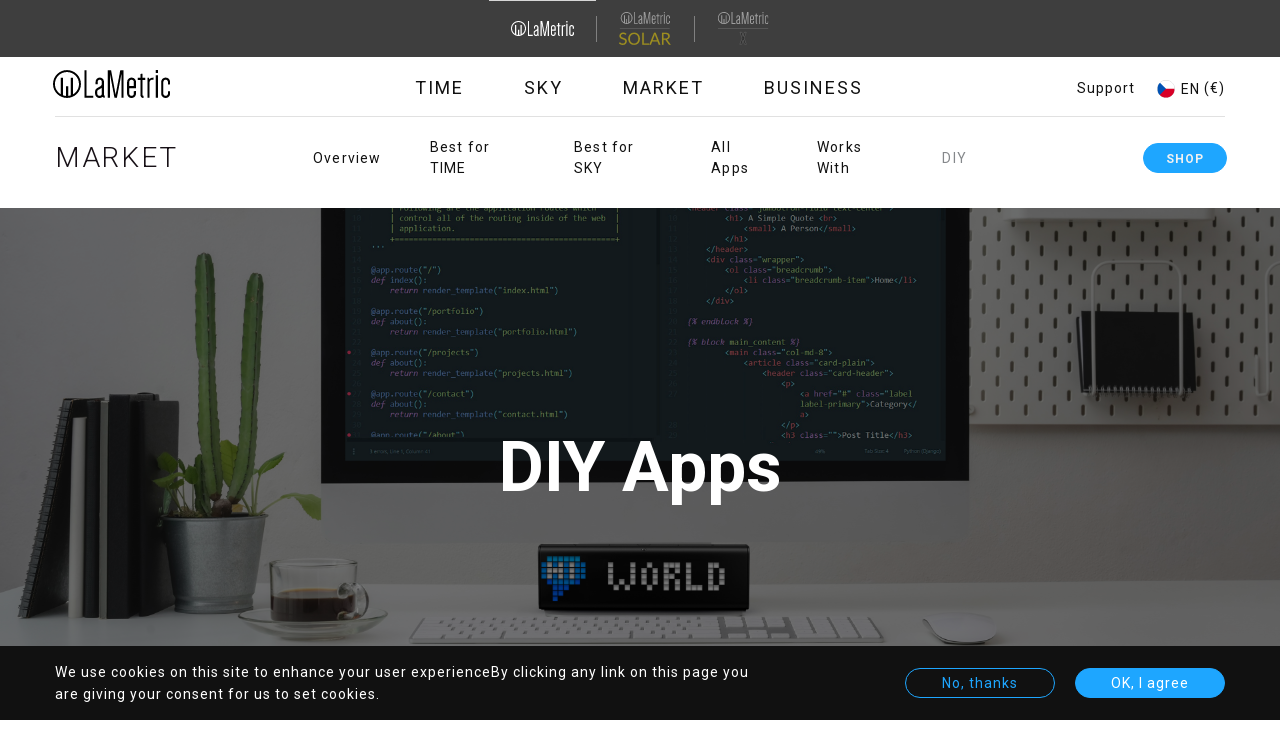

--- FILE ---
content_type: text/html; charset=utf-8
request_url: https://www.google.com/recaptcha/api2/anchor?ar=1&k=6Lf1u_0UAAAAAEiTfoXBqrHxCsnE9Pc2E4hlB1xv&co=aHR0cHM6Ly9sYW1ldHJpYy5jb206NDQz&hl=en&v=N67nZn4AqZkNcbeMu4prBgzg&size=invisible&anchor-ms=20000&execute-ms=30000&cb=16mmtf5i07dh
body_size: 48581
content:
<!DOCTYPE HTML><html dir="ltr" lang="en"><head><meta http-equiv="Content-Type" content="text/html; charset=UTF-8">
<meta http-equiv="X-UA-Compatible" content="IE=edge">
<title>reCAPTCHA</title>
<style type="text/css">
/* cyrillic-ext */
@font-face {
  font-family: 'Roboto';
  font-style: normal;
  font-weight: 400;
  font-stretch: 100%;
  src: url(//fonts.gstatic.com/s/roboto/v48/KFO7CnqEu92Fr1ME7kSn66aGLdTylUAMa3GUBHMdazTgWw.woff2) format('woff2');
  unicode-range: U+0460-052F, U+1C80-1C8A, U+20B4, U+2DE0-2DFF, U+A640-A69F, U+FE2E-FE2F;
}
/* cyrillic */
@font-face {
  font-family: 'Roboto';
  font-style: normal;
  font-weight: 400;
  font-stretch: 100%;
  src: url(//fonts.gstatic.com/s/roboto/v48/KFO7CnqEu92Fr1ME7kSn66aGLdTylUAMa3iUBHMdazTgWw.woff2) format('woff2');
  unicode-range: U+0301, U+0400-045F, U+0490-0491, U+04B0-04B1, U+2116;
}
/* greek-ext */
@font-face {
  font-family: 'Roboto';
  font-style: normal;
  font-weight: 400;
  font-stretch: 100%;
  src: url(//fonts.gstatic.com/s/roboto/v48/KFO7CnqEu92Fr1ME7kSn66aGLdTylUAMa3CUBHMdazTgWw.woff2) format('woff2');
  unicode-range: U+1F00-1FFF;
}
/* greek */
@font-face {
  font-family: 'Roboto';
  font-style: normal;
  font-weight: 400;
  font-stretch: 100%;
  src: url(//fonts.gstatic.com/s/roboto/v48/KFO7CnqEu92Fr1ME7kSn66aGLdTylUAMa3-UBHMdazTgWw.woff2) format('woff2');
  unicode-range: U+0370-0377, U+037A-037F, U+0384-038A, U+038C, U+038E-03A1, U+03A3-03FF;
}
/* math */
@font-face {
  font-family: 'Roboto';
  font-style: normal;
  font-weight: 400;
  font-stretch: 100%;
  src: url(//fonts.gstatic.com/s/roboto/v48/KFO7CnqEu92Fr1ME7kSn66aGLdTylUAMawCUBHMdazTgWw.woff2) format('woff2');
  unicode-range: U+0302-0303, U+0305, U+0307-0308, U+0310, U+0312, U+0315, U+031A, U+0326-0327, U+032C, U+032F-0330, U+0332-0333, U+0338, U+033A, U+0346, U+034D, U+0391-03A1, U+03A3-03A9, U+03B1-03C9, U+03D1, U+03D5-03D6, U+03F0-03F1, U+03F4-03F5, U+2016-2017, U+2034-2038, U+203C, U+2040, U+2043, U+2047, U+2050, U+2057, U+205F, U+2070-2071, U+2074-208E, U+2090-209C, U+20D0-20DC, U+20E1, U+20E5-20EF, U+2100-2112, U+2114-2115, U+2117-2121, U+2123-214F, U+2190, U+2192, U+2194-21AE, U+21B0-21E5, U+21F1-21F2, U+21F4-2211, U+2213-2214, U+2216-22FF, U+2308-230B, U+2310, U+2319, U+231C-2321, U+2336-237A, U+237C, U+2395, U+239B-23B7, U+23D0, U+23DC-23E1, U+2474-2475, U+25AF, U+25B3, U+25B7, U+25BD, U+25C1, U+25CA, U+25CC, U+25FB, U+266D-266F, U+27C0-27FF, U+2900-2AFF, U+2B0E-2B11, U+2B30-2B4C, U+2BFE, U+3030, U+FF5B, U+FF5D, U+1D400-1D7FF, U+1EE00-1EEFF;
}
/* symbols */
@font-face {
  font-family: 'Roboto';
  font-style: normal;
  font-weight: 400;
  font-stretch: 100%;
  src: url(//fonts.gstatic.com/s/roboto/v48/KFO7CnqEu92Fr1ME7kSn66aGLdTylUAMaxKUBHMdazTgWw.woff2) format('woff2');
  unicode-range: U+0001-000C, U+000E-001F, U+007F-009F, U+20DD-20E0, U+20E2-20E4, U+2150-218F, U+2190, U+2192, U+2194-2199, U+21AF, U+21E6-21F0, U+21F3, U+2218-2219, U+2299, U+22C4-22C6, U+2300-243F, U+2440-244A, U+2460-24FF, U+25A0-27BF, U+2800-28FF, U+2921-2922, U+2981, U+29BF, U+29EB, U+2B00-2BFF, U+4DC0-4DFF, U+FFF9-FFFB, U+10140-1018E, U+10190-1019C, U+101A0, U+101D0-101FD, U+102E0-102FB, U+10E60-10E7E, U+1D2C0-1D2D3, U+1D2E0-1D37F, U+1F000-1F0FF, U+1F100-1F1AD, U+1F1E6-1F1FF, U+1F30D-1F30F, U+1F315, U+1F31C, U+1F31E, U+1F320-1F32C, U+1F336, U+1F378, U+1F37D, U+1F382, U+1F393-1F39F, U+1F3A7-1F3A8, U+1F3AC-1F3AF, U+1F3C2, U+1F3C4-1F3C6, U+1F3CA-1F3CE, U+1F3D4-1F3E0, U+1F3ED, U+1F3F1-1F3F3, U+1F3F5-1F3F7, U+1F408, U+1F415, U+1F41F, U+1F426, U+1F43F, U+1F441-1F442, U+1F444, U+1F446-1F449, U+1F44C-1F44E, U+1F453, U+1F46A, U+1F47D, U+1F4A3, U+1F4B0, U+1F4B3, U+1F4B9, U+1F4BB, U+1F4BF, U+1F4C8-1F4CB, U+1F4D6, U+1F4DA, U+1F4DF, U+1F4E3-1F4E6, U+1F4EA-1F4ED, U+1F4F7, U+1F4F9-1F4FB, U+1F4FD-1F4FE, U+1F503, U+1F507-1F50B, U+1F50D, U+1F512-1F513, U+1F53E-1F54A, U+1F54F-1F5FA, U+1F610, U+1F650-1F67F, U+1F687, U+1F68D, U+1F691, U+1F694, U+1F698, U+1F6AD, U+1F6B2, U+1F6B9-1F6BA, U+1F6BC, U+1F6C6-1F6CF, U+1F6D3-1F6D7, U+1F6E0-1F6EA, U+1F6F0-1F6F3, U+1F6F7-1F6FC, U+1F700-1F7FF, U+1F800-1F80B, U+1F810-1F847, U+1F850-1F859, U+1F860-1F887, U+1F890-1F8AD, U+1F8B0-1F8BB, U+1F8C0-1F8C1, U+1F900-1F90B, U+1F93B, U+1F946, U+1F984, U+1F996, U+1F9E9, U+1FA00-1FA6F, U+1FA70-1FA7C, U+1FA80-1FA89, U+1FA8F-1FAC6, U+1FACE-1FADC, U+1FADF-1FAE9, U+1FAF0-1FAF8, U+1FB00-1FBFF;
}
/* vietnamese */
@font-face {
  font-family: 'Roboto';
  font-style: normal;
  font-weight: 400;
  font-stretch: 100%;
  src: url(//fonts.gstatic.com/s/roboto/v48/KFO7CnqEu92Fr1ME7kSn66aGLdTylUAMa3OUBHMdazTgWw.woff2) format('woff2');
  unicode-range: U+0102-0103, U+0110-0111, U+0128-0129, U+0168-0169, U+01A0-01A1, U+01AF-01B0, U+0300-0301, U+0303-0304, U+0308-0309, U+0323, U+0329, U+1EA0-1EF9, U+20AB;
}
/* latin-ext */
@font-face {
  font-family: 'Roboto';
  font-style: normal;
  font-weight: 400;
  font-stretch: 100%;
  src: url(//fonts.gstatic.com/s/roboto/v48/KFO7CnqEu92Fr1ME7kSn66aGLdTylUAMa3KUBHMdazTgWw.woff2) format('woff2');
  unicode-range: U+0100-02BA, U+02BD-02C5, U+02C7-02CC, U+02CE-02D7, U+02DD-02FF, U+0304, U+0308, U+0329, U+1D00-1DBF, U+1E00-1E9F, U+1EF2-1EFF, U+2020, U+20A0-20AB, U+20AD-20C0, U+2113, U+2C60-2C7F, U+A720-A7FF;
}
/* latin */
@font-face {
  font-family: 'Roboto';
  font-style: normal;
  font-weight: 400;
  font-stretch: 100%;
  src: url(//fonts.gstatic.com/s/roboto/v48/KFO7CnqEu92Fr1ME7kSn66aGLdTylUAMa3yUBHMdazQ.woff2) format('woff2');
  unicode-range: U+0000-00FF, U+0131, U+0152-0153, U+02BB-02BC, U+02C6, U+02DA, U+02DC, U+0304, U+0308, U+0329, U+2000-206F, U+20AC, U+2122, U+2191, U+2193, U+2212, U+2215, U+FEFF, U+FFFD;
}
/* cyrillic-ext */
@font-face {
  font-family: 'Roboto';
  font-style: normal;
  font-weight: 500;
  font-stretch: 100%;
  src: url(//fonts.gstatic.com/s/roboto/v48/KFO7CnqEu92Fr1ME7kSn66aGLdTylUAMa3GUBHMdazTgWw.woff2) format('woff2');
  unicode-range: U+0460-052F, U+1C80-1C8A, U+20B4, U+2DE0-2DFF, U+A640-A69F, U+FE2E-FE2F;
}
/* cyrillic */
@font-face {
  font-family: 'Roboto';
  font-style: normal;
  font-weight: 500;
  font-stretch: 100%;
  src: url(//fonts.gstatic.com/s/roboto/v48/KFO7CnqEu92Fr1ME7kSn66aGLdTylUAMa3iUBHMdazTgWw.woff2) format('woff2');
  unicode-range: U+0301, U+0400-045F, U+0490-0491, U+04B0-04B1, U+2116;
}
/* greek-ext */
@font-face {
  font-family: 'Roboto';
  font-style: normal;
  font-weight: 500;
  font-stretch: 100%;
  src: url(//fonts.gstatic.com/s/roboto/v48/KFO7CnqEu92Fr1ME7kSn66aGLdTylUAMa3CUBHMdazTgWw.woff2) format('woff2');
  unicode-range: U+1F00-1FFF;
}
/* greek */
@font-face {
  font-family: 'Roboto';
  font-style: normal;
  font-weight: 500;
  font-stretch: 100%;
  src: url(//fonts.gstatic.com/s/roboto/v48/KFO7CnqEu92Fr1ME7kSn66aGLdTylUAMa3-UBHMdazTgWw.woff2) format('woff2');
  unicode-range: U+0370-0377, U+037A-037F, U+0384-038A, U+038C, U+038E-03A1, U+03A3-03FF;
}
/* math */
@font-face {
  font-family: 'Roboto';
  font-style: normal;
  font-weight: 500;
  font-stretch: 100%;
  src: url(//fonts.gstatic.com/s/roboto/v48/KFO7CnqEu92Fr1ME7kSn66aGLdTylUAMawCUBHMdazTgWw.woff2) format('woff2');
  unicode-range: U+0302-0303, U+0305, U+0307-0308, U+0310, U+0312, U+0315, U+031A, U+0326-0327, U+032C, U+032F-0330, U+0332-0333, U+0338, U+033A, U+0346, U+034D, U+0391-03A1, U+03A3-03A9, U+03B1-03C9, U+03D1, U+03D5-03D6, U+03F0-03F1, U+03F4-03F5, U+2016-2017, U+2034-2038, U+203C, U+2040, U+2043, U+2047, U+2050, U+2057, U+205F, U+2070-2071, U+2074-208E, U+2090-209C, U+20D0-20DC, U+20E1, U+20E5-20EF, U+2100-2112, U+2114-2115, U+2117-2121, U+2123-214F, U+2190, U+2192, U+2194-21AE, U+21B0-21E5, U+21F1-21F2, U+21F4-2211, U+2213-2214, U+2216-22FF, U+2308-230B, U+2310, U+2319, U+231C-2321, U+2336-237A, U+237C, U+2395, U+239B-23B7, U+23D0, U+23DC-23E1, U+2474-2475, U+25AF, U+25B3, U+25B7, U+25BD, U+25C1, U+25CA, U+25CC, U+25FB, U+266D-266F, U+27C0-27FF, U+2900-2AFF, U+2B0E-2B11, U+2B30-2B4C, U+2BFE, U+3030, U+FF5B, U+FF5D, U+1D400-1D7FF, U+1EE00-1EEFF;
}
/* symbols */
@font-face {
  font-family: 'Roboto';
  font-style: normal;
  font-weight: 500;
  font-stretch: 100%;
  src: url(//fonts.gstatic.com/s/roboto/v48/KFO7CnqEu92Fr1ME7kSn66aGLdTylUAMaxKUBHMdazTgWw.woff2) format('woff2');
  unicode-range: U+0001-000C, U+000E-001F, U+007F-009F, U+20DD-20E0, U+20E2-20E4, U+2150-218F, U+2190, U+2192, U+2194-2199, U+21AF, U+21E6-21F0, U+21F3, U+2218-2219, U+2299, U+22C4-22C6, U+2300-243F, U+2440-244A, U+2460-24FF, U+25A0-27BF, U+2800-28FF, U+2921-2922, U+2981, U+29BF, U+29EB, U+2B00-2BFF, U+4DC0-4DFF, U+FFF9-FFFB, U+10140-1018E, U+10190-1019C, U+101A0, U+101D0-101FD, U+102E0-102FB, U+10E60-10E7E, U+1D2C0-1D2D3, U+1D2E0-1D37F, U+1F000-1F0FF, U+1F100-1F1AD, U+1F1E6-1F1FF, U+1F30D-1F30F, U+1F315, U+1F31C, U+1F31E, U+1F320-1F32C, U+1F336, U+1F378, U+1F37D, U+1F382, U+1F393-1F39F, U+1F3A7-1F3A8, U+1F3AC-1F3AF, U+1F3C2, U+1F3C4-1F3C6, U+1F3CA-1F3CE, U+1F3D4-1F3E0, U+1F3ED, U+1F3F1-1F3F3, U+1F3F5-1F3F7, U+1F408, U+1F415, U+1F41F, U+1F426, U+1F43F, U+1F441-1F442, U+1F444, U+1F446-1F449, U+1F44C-1F44E, U+1F453, U+1F46A, U+1F47D, U+1F4A3, U+1F4B0, U+1F4B3, U+1F4B9, U+1F4BB, U+1F4BF, U+1F4C8-1F4CB, U+1F4D6, U+1F4DA, U+1F4DF, U+1F4E3-1F4E6, U+1F4EA-1F4ED, U+1F4F7, U+1F4F9-1F4FB, U+1F4FD-1F4FE, U+1F503, U+1F507-1F50B, U+1F50D, U+1F512-1F513, U+1F53E-1F54A, U+1F54F-1F5FA, U+1F610, U+1F650-1F67F, U+1F687, U+1F68D, U+1F691, U+1F694, U+1F698, U+1F6AD, U+1F6B2, U+1F6B9-1F6BA, U+1F6BC, U+1F6C6-1F6CF, U+1F6D3-1F6D7, U+1F6E0-1F6EA, U+1F6F0-1F6F3, U+1F6F7-1F6FC, U+1F700-1F7FF, U+1F800-1F80B, U+1F810-1F847, U+1F850-1F859, U+1F860-1F887, U+1F890-1F8AD, U+1F8B0-1F8BB, U+1F8C0-1F8C1, U+1F900-1F90B, U+1F93B, U+1F946, U+1F984, U+1F996, U+1F9E9, U+1FA00-1FA6F, U+1FA70-1FA7C, U+1FA80-1FA89, U+1FA8F-1FAC6, U+1FACE-1FADC, U+1FADF-1FAE9, U+1FAF0-1FAF8, U+1FB00-1FBFF;
}
/* vietnamese */
@font-face {
  font-family: 'Roboto';
  font-style: normal;
  font-weight: 500;
  font-stretch: 100%;
  src: url(//fonts.gstatic.com/s/roboto/v48/KFO7CnqEu92Fr1ME7kSn66aGLdTylUAMa3OUBHMdazTgWw.woff2) format('woff2');
  unicode-range: U+0102-0103, U+0110-0111, U+0128-0129, U+0168-0169, U+01A0-01A1, U+01AF-01B0, U+0300-0301, U+0303-0304, U+0308-0309, U+0323, U+0329, U+1EA0-1EF9, U+20AB;
}
/* latin-ext */
@font-face {
  font-family: 'Roboto';
  font-style: normal;
  font-weight: 500;
  font-stretch: 100%;
  src: url(//fonts.gstatic.com/s/roboto/v48/KFO7CnqEu92Fr1ME7kSn66aGLdTylUAMa3KUBHMdazTgWw.woff2) format('woff2');
  unicode-range: U+0100-02BA, U+02BD-02C5, U+02C7-02CC, U+02CE-02D7, U+02DD-02FF, U+0304, U+0308, U+0329, U+1D00-1DBF, U+1E00-1E9F, U+1EF2-1EFF, U+2020, U+20A0-20AB, U+20AD-20C0, U+2113, U+2C60-2C7F, U+A720-A7FF;
}
/* latin */
@font-face {
  font-family: 'Roboto';
  font-style: normal;
  font-weight: 500;
  font-stretch: 100%;
  src: url(//fonts.gstatic.com/s/roboto/v48/KFO7CnqEu92Fr1ME7kSn66aGLdTylUAMa3yUBHMdazQ.woff2) format('woff2');
  unicode-range: U+0000-00FF, U+0131, U+0152-0153, U+02BB-02BC, U+02C6, U+02DA, U+02DC, U+0304, U+0308, U+0329, U+2000-206F, U+20AC, U+2122, U+2191, U+2193, U+2212, U+2215, U+FEFF, U+FFFD;
}
/* cyrillic-ext */
@font-face {
  font-family: 'Roboto';
  font-style: normal;
  font-weight: 900;
  font-stretch: 100%;
  src: url(//fonts.gstatic.com/s/roboto/v48/KFO7CnqEu92Fr1ME7kSn66aGLdTylUAMa3GUBHMdazTgWw.woff2) format('woff2');
  unicode-range: U+0460-052F, U+1C80-1C8A, U+20B4, U+2DE0-2DFF, U+A640-A69F, U+FE2E-FE2F;
}
/* cyrillic */
@font-face {
  font-family: 'Roboto';
  font-style: normal;
  font-weight: 900;
  font-stretch: 100%;
  src: url(//fonts.gstatic.com/s/roboto/v48/KFO7CnqEu92Fr1ME7kSn66aGLdTylUAMa3iUBHMdazTgWw.woff2) format('woff2');
  unicode-range: U+0301, U+0400-045F, U+0490-0491, U+04B0-04B1, U+2116;
}
/* greek-ext */
@font-face {
  font-family: 'Roboto';
  font-style: normal;
  font-weight: 900;
  font-stretch: 100%;
  src: url(//fonts.gstatic.com/s/roboto/v48/KFO7CnqEu92Fr1ME7kSn66aGLdTylUAMa3CUBHMdazTgWw.woff2) format('woff2');
  unicode-range: U+1F00-1FFF;
}
/* greek */
@font-face {
  font-family: 'Roboto';
  font-style: normal;
  font-weight: 900;
  font-stretch: 100%;
  src: url(//fonts.gstatic.com/s/roboto/v48/KFO7CnqEu92Fr1ME7kSn66aGLdTylUAMa3-UBHMdazTgWw.woff2) format('woff2');
  unicode-range: U+0370-0377, U+037A-037F, U+0384-038A, U+038C, U+038E-03A1, U+03A3-03FF;
}
/* math */
@font-face {
  font-family: 'Roboto';
  font-style: normal;
  font-weight: 900;
  font-stretch: 100%;
  src: url(//fonts.gstatic.com/s/roboto/v48/KFO7CnqEu92Fr1ME7kSn66aGLdTylUAMawCUBHMdazTgWw.woff2) format('woff2');
  unicode-range: U+0302-0303, U+0305, U+0307-0308, U+0310, U+0312, U+0315, U+031A, U+0326-0327, U+032C, U+032F-0330, U+0332-0333, U+0338, U+033A, U+0346, U+034D, U+0391-03A1, U+03A3-03A9, U+03B1-03C9, U+03D1, U+03D5-03D6, U+03F0-03F1, U+03F4-03F5, U+2016-2017, U+2034-2038, U+203C, U+2040, U+2043, U+2047, U+2050, U+2057, U+205F, U+2070-2071, U+2074-208E, U+2090-209C, U+20D0-20DC, U+20E1, U+20E5-20EF, U+2100-2112, U+2114-2115, U+2117-2121, U+2123-214F, U+2190, U+2192, U+2194-21AE, U+21B0-21E5, U+21F1-21F2, U+21F4-2211, U+2213-2214, U+2216-22FF, U+2308-230B, U+2310, U+2319, U+231C-2321, U+2336-237A, U+237C, U+2395, U+239B-23B7, U+23D0, U+23DC-23E1, U+2474-2475, U+25AF, U+25B3, U+25B7, U+25BD, U+25C1, U+25CA, U+25CC, U+25FB, U+266D-266F, U+27C0-27FF, U+2900-2AFF, U+2B0E-2B11, U+2B30-2B4C, U+2BFE, U+3030, U+FF5B, U+FF5D, U+1D400-1D7FF, U+1EE00-1EEFF;
}
/* symbols */
@font-face {
  font-family: 'Roboto';
  font-style: normal;
  font-weight: 900;
  font-stretch: 100%;
  src: url(//fonts.gstatic.com/s/roboto/v48/KFO7CnqEu92Fr1ME7kSn66aGLdTylUAMaxKUBHMdazTgWw.woff2) format('woff2');
  unicode-range: U+0001-000C, U+000E-001F, U+007F-009F, U+20DD-20E0, U+20E2-20E4, U+2150-218F, U+2190, U+2192, U+2194-2199, U+21AF, U+21E6-21F0, U+21F3, U+2218-2219, U+2299, U+22C4-22C6, U+2300-243F, U+2440-244A, U+2460-24FF, U+25A0-27BF, U+2800-28FF, U+2921-2922, U+2981, U+29BF, U+29EB, U+2B00-2BFF, U+4DC0-4DFF, U+FFF9-FFFB, U+10140-1018E, U+10190-1019C, U+101A0, U+101D0-101FD, U+102E0-102FB, U+10E60-10E7E, U+1D2C0-1D2D3, U+1D2E0-1D37F, U+1F000-1F0FF, U+1F100-1F1AD, U+1F1E6-1F1FF, U+1F30D-1F30F, U+1F315, U+1F31C, U+1F31E, U+1F320-1F32C, U+1F336, U+1F378, U+1F37D, U+1F382, U+1F393-1F39F, U+1F3A7-1F3A8, U+1F3AC-1F3AF, U+1F3C2, U+1F3C4-1F3C6, U+1F3CA-1F3CE, U+1F3D4-1F3E0, U+1F3ED, U+1F3F1-1F3F3, U+1F3F5-1F3F7, U+1F408, U+1F415, U+1F41F, U+1F426, U+1F43F, U+1F441-1F442, U+1F444, U+1F446-1F449, U+1F44C-1F44E, U+1F453, U+1F46A, U+1F47D, U+1F4A3, U+1F4B0, U+1F4B3, U+1F4B9, U+1F4BB, U+1F4BF, U+1F4C8-1F4CB, U+1F4D6, U+1F4DA, U+1F4DF, U+1F4E3-1F4E6, U+1F4EA-1F4ED, U+1F4F7, U+1F4F9-1F4FB, U+1F4FD-1F4FE, U+1F503, U+1F507-1F50B, U+1F50D, U+1F512-1F513, U+1F53E-1F54A, U+1F54F-1F5FA, U+1F610, U+1F650-1F67F, U+1F687, U+1F68D, U+1F691, U+1F694, U+1F698, U+1F6AD, U+1F6B2, U+1F6B9-1F6BA, U+1F6BC, U+1F6C6-1F6CF, U+1F6D3-1F6D7, U+1F6E0-1F6EA, U+1F6F0-1F6F3, U+1F6F7-1F6FC, U+1F700-1F7FF, U+1F800-1F80B, U+1F810-1F847, U+1F850-1F859, U+1F860-1F887, U+1F890-1F8AD, U+1F8B0-1F8BB, U+1F8C0-1F8C1, U+1F900-1F90B, U+1F93B, U+1F946, U+1F984, U+1F996, U+1F9E9, U+1FA00-1FA6F, U+1FA70-1FA7C, U+1FA80-1FA89, U+1FA8F-1FAC6, U+1FACE-1FADC, U+1FADF-1FAE9, U+1FAF0-1FAF8, U+1FB00-1FBFF;
}
/* vietnamese */
@font-face {
  font-family: 'Roboto';
  font-style: normal;
  font-weight: 900;
  font-stretch: 100%;
  src: url(//fonts.gstatic.com/s/roboto/v48/KFO7CnqEu92Fr1ME7kSn66aGLdTylUAMa3OUBHMdazTgWw.woff2) format('woff2');
  unicode-range: U+0102-0103, U+0110-0111, U+0128-0129, U+0168-0169, U+01A0-01A1, U+01AF-01B0, U+0300-0301, U+0303-0304, U+0308-0309, U+0323, U+0329, U+1EA0-1EF9, U+20AB;
}
/* latin-ext */
@font-face {
  font-family: 'Roboto';
  font-style: normal;
  font-weight: 900;
  font-stretch: 100%;
  src: url(//fonts.gstatic.com/s/roboto/v48/KFO7CnqEu92Fr1ME7kSn66aGLdTylUAMa3KUBHMdazTgWw.woff2) format('woff2');
  unicode-range: U+0100-02BA, U+02BD-02C5, U+02C7-02CC, U+02CE-02D7, U+02DD-02FF, U+0304, U+0308, U+0329, U+1D00-1DBF, U+1E00-1E9F, U+1EF2-1EFF, U+2020, U+20A0-20AB, U+20AD-20C0, U+2113, U+2C60-2C7F, U+A720-A7FF;
}
/* latin */
@font-face {
  font-family: 'Roboto';
  font-style: normal;
  font-weight: 900;
  font-stretch: 100%;
  src: url(//fonts.gstatic.com/s/roboto/v48/KFO7CnqEu92Fr1ME7kSn66aGLdTylUAMa3yUBHMdazQ.woff2) format('woff2');
  unicode-range: U+0000-00FF, U+0131, U+0152-0153, U+02BB-02BC, U+02C6, U+02DA, U+02DC, U+0304, U+0308, U+0329, U+2000-206F, U+20AC, U+2122, U+2191, U+2193, U+2212, U+2215, U+FEFF, U+FFFD;
}

</style>
<link rel="stylesheet" type="text/css" href="https://www.gstatic.com/recaptcha/releases/N67nZn4AqZkNcbeMu4prBgzg/styles__ltr.css">
<script nonce="qNVXLm8IaNZZJulcrone3g" type="text/javascript">window['__recaptcha_api'] = 'https://www.google.com/recaptcha/api2/';</script>
<script type="text/javascript" src="https://www.gstatic.com/recaptcha/releases/N67nZn4AqZkNcbeMu4prBgzg/recaptcha__en.js" nonce="qNVXLm8IaNZZJulcrone3g">
      
    </script></head>
<body><div id="rc-anchor-alert" class="rc-anchor-alert"></div>
<input type="hidden" id="recaptcha-token" value="[base64]">
<script type="text/javascript" nonce="qNVXLm8IaNZZJulcrone3g">
      recaptcha.anchor.Main.init("[\x22ainput\x22,[\x22bgdata\x22,\x22\x22,\[base64]/[base64]/[base64]/[base64]/[base64]/[base64]/YihPLDAsW0wsMzZdKTooTy5YLnB1c2goTy5aLnNsaWNlKCkpLE8uWls3Nl09dm9pZCAwLFUoNzYsTyxxKSl9LGM9ZnVuY3Rpb24oTyxxKXtxLlk9KChxLlk/[base64]/[base64]/Wi52KCk6Wi5OLHItWi5OKSxJPj4xNCk+MCxaKS5oJiYoWi5oXj0oWi5sKzE+PjIpKihJPDwyKSksWikubCsxPj4yIT0wfHxaLnUseCl8fHUpWi5pPTAsWi5OPXI7aWYoIXUpcmV0dXJuIGZhbHNlO2lmKFouRz5aLkgmJihaLkg9Wi5HKSxyLVouRjxaLkctKE8/MjU1OnE/NToyKSlyZXR1cm4gZmFsc2U7cmV0dXJuIShaLlU9KCgoTz1sKHE/[base64]/[base64]/[base64]/[base64]/[base64]\\u003d\x22,\[base64]\\u003d\x22,\x22wrfCj8OdWcO4ZT3CvMOJw6FFw7/[base64]/ChMK4UMOnQMOYLsKoHMOHwqlOOSHDlcOqPVrDocKbw40mK8OLw4Vcwq/[base64]/[base64]/Cq8K+w6TCgsO9UMOnw7gYwqPCmMK/Imk1UzIrCcKXwqXCvHvDnlTClBEswo0uwpLClsOoKcKFGAHDikULb8OAworCtUxHfmktwrHCvwh3w6VkUW3DnCbCnXEICcKaw4HDicKdw7o5JVrDoMOBwrjCgsO/AsOxUMO/f8KOw6fDkFTDkRDDscOxHsKqLA3CjAN2IMOcwp8jEMONwrssE8KWw5pOwpB0OMOuwqDDj8K5STcTw7rDlsKvDh3Dh1XCl8OeETXDuiJWLVVZw7nCnWDDjiTDuQYnR1/DhzDChEx7Ziwjw6LDkMOEbmDDrV5ZHRJye8ObwoLCtH9Nw6YEw4oHw54jwpHCgcKvZQbDv8KnwrkMwoDDoWkCw5VAGnAlZWTCokbCmFwWw4snaMOFH1pxw67DrsOJwqHDiQk6LsOFw5tcSmIHwp/DpMKWwq/[base64]/ClSg9d8OpwqHCm8KHwqhDPzAnDTfCnxxKwpXCpXknw7bCmsOJw6DCgcKCw6nCgRnDhsOOw4jDklnCq3LCpcKlNSFkwotISU/CiMOCwpLDtFjDp2LDjMOVCDh1wpUIw7AYahsgb18layF1McKNBMOVAMKfworDpA3CocO4wqJWUjouLgLCli4Sw7/Cm8K3w5jCtHcmwozDhyBjw7nClQFswqEzZMKbwpt0PcK6wqgvQiQywpvDum4pMWg0XMKww6RYVlAnJcKTYRHDmMKnLXDCo8KiHMKQe1bCnsKhwqZ+A8K0wrdYwpjDgi9swr/[base64]/wptfS3bCvEnDhy04wofDqsOOQy96w51kJmvCiMOHw7zCtSfDoAHDpDvCmMO7woFkw5oqw5HChVrChcKoUsKzw5E0Zltzw40+wpZrfHh/SMKEw6l8wqzDiD4RwqbCiVjCgmrCmmdNwpvChMKRw5PCkCEXwqZEw4JDOsONwofCjcO0wqfCk8KJWnguwqTCksK4VzfDpMOcw6Mmw4jDncK3w61lYU/[base64]/Dl8Kvw7HDogJCw7ltR8KzAMKSM8OJwrHCssKPTMKUwoReHnZyB8K8MsOCw7Qcw6Z5fcOrwpQgLzBAw64sa8Kbwrkpw7jDmkBkajzDusOhwpzCvsO/CwDDlcODwr0OwpUKw491P8O9TWllJcOaNcO0BMOAcjnCsXYnw6jDnlkHw5FswrM0w7XCtlNiEcOfwp/[base64]/CpsKkwrXDosOwwqvCvlLDkhhvw5DCkyrCi8KPOXY6w5bDqsOJFnbCrMKcw78zIX/DikbClMKUwqrCrjEvwpvCtQPCv8Oww54Xwq0Gw7HDiwgfGMK8w5XCi2c6DcOLQMKHHDrDuMKBYzTDksK9w64+wokXHhzChMO5wrYuecOvwqwPWMONR8OANcOoZwp2w5U9wrFYw4TDhU/[base64]/DrksUUsOuXMOxwofCpjvCqsK5WsKywqzDnhJaIyLCsT7DjMKIwpx3wqDDkMOKwr/[base64]/CgQPCi8Kbwrg4J8K6O3gKwq43wpI1KQTDuSMQw5oCw7Bqw7rDvHXCiHIbw5/DsFh9EXvCiG0TwpzCiFXDr2bDo8KlXUkNw5DCsCHDjRDDuMKbw7fCkMKDw6tjwoB8QRDDsm9JwqDCv8KxJMKjwq/CuMKJwrETDcOkOsK4w7lUwpl4XidwHwzClMOrworDmFjCgDnDr2TDuGcucHEATyPCq8K+L2gkw6/CvsKKwpNXBsK4woB5SzDComEgw7nCjsOSw7LDiAwBbz/Cqmhdwp0NLcKSwpfCgXbDoMOCwrUWwrJIw6Bpw4oHwrvDoMKhw4bCoMOCc8Kvw4lBw4/[base64]/AGTDj8KkwpcNw4c2w57DvlzDrHJXw6MfNgDDkWcPHsKbwrvDnlcTw5HCmMOTTWh8wrbCqsOYw6LCp8O0Ug8LwrRNw5rDticVCkjDv0LCqcKXwqDCnBkIO8KpIsKRwoDDt37DqW/Cr8KUfXQVwq0/Hm3DnsKSTcOzw5DDhXTClMKew44JR2REw4zCtcO2wq47w77Dv3/[base64]/CuAnDvMKTwr4gw4vDsMOAw6A8QMKbXMOzwpLDpMOuw7ZFWG0XwohYw6vCrn7Cij8pcjoNLV/[base64]/[base64]/[base64]/Dg2/CssOvw5DDqhPDjWDCkMO3UsK7wp0/VztbwogeI18aw5jCvcK4w57DtcKkwqTDhcKawo16TMOdwpjCpcOVw6wbZg3DhFAdVUQdw6Nvw5h5worDrk7DhTVGCw7Dq8KaYn3DnHDCtsKKCkbCjsKMw6zDusKVPB1jJCJyOsKOw7UPBS3CsFFJwo3DpENMwo0Bwp/DscOcA8OEw4vCocKJKW7CmMOJA8KNwrdKw7LDncKtFUXCmGtHwoLClm8bdMO6eEtKwpXCsMOmw7nCj8KuEmzDuxghLcK6BMKKSsKFw4dqAG7Dm8KNw5DDsMK4wqbCv8KWw7EZNcO/wqjCgMKrJQPCkcKXIsOZw4prwojCt8KHwqRlbMOcecKpw7gswpfCvsKqRmbDpsKxw5bDmHsbwoE1HMKEwr5LAGzChMOIRV8Yw7fDgmtOwp7CpWbCk0fClS/[base64]/DgsKHP0oLdcOpKsOacCnCu20zwpLCjMKDw4glCxDCkcKrAMKgQF/CjSbCgcK8WDc9EibCksODwoUiwrpRMcKFU8KNwr/ChMOtPWdJwrQ2UMOiHcOqw4DContuCcKfwqE1FAgJIMOZw6DCojDDlcOHw6DDqsKTw5zCo8KmcMOCbBs6VHrDmsKOw7k1E8OAw5fCinnCqcKew4TCj8OSwrLDjsK9wq3CicKYwpcww7g1wq7CjsKnV3/[base64]/Dq2fCtcOoworDocK8wqzDtMOkCDRgwrJ4DgR/X8O7UHnCgcOdf8O1TMKJw5zCq3TDoSRswoM+w6YfwrnDkUFhFcOMwojDlVtgw5BFHMOwwpzCucO5wqx1AcK/[base64]/w5Z9BlYnw7TCsMKpw7TCpcKACAcdw4ULwphyASddO8KISTrDsMOqw7XCscKdwqbDi8OXwpbCqyrDlMOOFTTChQAnB0drworDp8O9JMKiKMKuA2HDg8Odw4kRVcO+CWR3ZMKPT8K5bRPCvHfDjMOtwq3DgsO9f8OxwqzDncOtw7jDtkwXw4AdwqYXPXJqfwVYwr3DjH/CnXTCmwzDoRTDsGTDsgjDqMOew4VffmPCt1dIBsOWwpolwozDk8O1wp4bw6MfI8OoYsKKwoBlWcKGw6XDocOqw4hLw4Epw64SwrASR8OxwpsXCTXCnQQAw6zDgl/[base64]/DtcO+TsKCYE7Cg8OUwqYRJ8Olb8Kqw7hsT8OTdcKLw4Mbw71jwozDv8OIwp/CuTfDmsOtw702JMK7EMKBe8KPY2XDn8OWZFtMficqw415wpvDsMOQwqoWw4jCuiIKw5nDosKDwoTDjcO0wobCtcKWY8KcCsK+ZVsea8KCLcKCV8O/w6IBwoYgaQctLMKDw7wtLsOwwr/CocO6w4MvBD3CgsONK8ONwqzDt2bDgi8+wpAlwphYwrU5CsOgaMKUw48XWUrDgnHCu1TCm8K6VDpAeDATwqnDlkJmcsKEwp1bwog4wpHDnmHDqsOzNsK0fsKFI8KDwpgdwoQbWjoCPmZ/wp4ww5Asw6V9SEDDl8K0X8O6w5gYwqnCpMK+w7fDsGkXwrnDmMKODsKSwqPCm8OuFXvCnXPDtsKAwpvCrcK2TcOaQnvCqcO7w53DlCzDg8KsOAjCp8K9SmsAw6UZw6/DgU7DtmvDs8K8w4g8AVrDrn/Dq8KhfMO8T8OpXMOrYiDCmkpvwpwBUMOMBRR0chB0wqbCt8KwK0DCmsOOw6bDjMOKfVk4WjTCv8O3RsOEeBgEGB5HwpnCnxJ/w6rDocOqXwkrw5XCpsKjwrtPw6AJw5DCtnJnw7UjTDpTwrHDjcKJwpTCtlPDmx9yd8K6OsK/wqPDqMOpw5oyH2Z0VQEde8OySsKMb8OjBFzDl8KbZMK4GMKiwrPDtSfCs1wfYnM+w7fDlcOnNRTDicKEBFvCksKTaB7DlyrDrG3DqyLCv8K/[base64]/Dg0/[base64]/CkMKYw7zCtX/[base64]/Dr8KDSErCvcKVdxzCpcO1SEELw4rCk3rDpcOyXMK3aSrCkMKMw4zDi8KdwrPDmlsqc3p+csKtEwpMwrt+TMO/wpx8GnFlw4DCgj4PI2NOw7LDhcOUIMOXw4Nzw7dww7IEwqfDulhnAhF9OB9vDmXChcOlSyAAGA/DpGLDugjDosOKPUcTH3cnacKzwoHDnX59HQc+w67ChMOgeMOVw60ESsOLN1geH1TDv8KCLA3DliBBaMO7w4rCo8KrTcKiA8KRdzPDr8OWwoPDqR7DsHl6e8KjwrzDu8Oaw79Gwpohw5rChUfDtzdpW8OhwobCkcKqdBpnbsKrw6hKwqLDoVXCr8O4Qx1Pw6Q0wog/fcKEd1oxesOkScOnw6bClQdIwqxbwqXDiW80wowsw7PDmcOuXMKtwqPCty1iw7QSFQYqw7DDr8KUw6DDjcKFUlfDpn7CpcK+Z0QYbnHCmcODJcKFYjlHZwIOEiDDo8KIOCAJEFArwpXCvR/Cv8KAw65twr3Cj15lw65NwqhEBFLDv8O7UMOswovCicOfbsOwcMK3Oy8iZ3FEDipMwqvCuGrCl0ctOyzDtcKiP3LDksKEbG/CkQA/[base64]/DqsKCScOeej14EhEvawPDgMOkMUl5UcKLVHnDs8Kww7TCuDdOw6nCmsKpXms/w687d8OOJsKTYj3Dg8KRwqcyGhnDpsOJKMKdw7cWwrnDoT3CpzbDrQVTw58dwofDmsOuw4wLL27DpsKYwq/[base64]/HcOpFn7DksKXJghMUH7ChFcLw5YDwrXDrcK6TsK6a8KNwr99wpAwOHtgEhbDocOJwofDhsO8XlpNGsKIACI3wp9yFV5XIsOjGMOkGwrClh7CixJmwrfCiFrDixrCqF19w4MXRSAAKcKRfcKwKRFzJB9/QsOiwqrDux7DosOsw4DDul7CqcKQwpcSDV7CiMK9LMKNXG0hwoh7w5TCuMKYworClcO0w5NOSMOaw5N6bsOAFQBkZETDsnXChhTDo8KcwoLCgcOuwpfDjytRMMOLayLDg8KNwr9YF2nDo1vDkVDDqMKsw5XDiMKsw4A+P2/Cj2zCvFJ5UcKFwqnCuHbCoH7CrEtTMMOWwqsWcC4oG8KWwpVPw73CtsKQwoZDwqjDt3oIwoLDuk/CjcKVwpILaFnChnDCgnjDu0nDgMOWwqUMwrDCkn4mCMKAV1jDlg1sNTzCnxXDpMO0w4vCsMOiwp7Dgi3Dg0ZNTMK7wpfCkcObP8KDw6F8w5HDvcK1wql/wq84w5JMAsO9wrlldMO5wp9Pw6hOTcO0w7I2wpLCi0xPwqLCpMKid1jDqiFgCEHCh8OuTcKOw57CjcOdw5IhWmrDksOuw6nCr8K8ZcKWJ3XCn1Nxwrxcw7DCqsOMwoLCusOSBsKfw6Bww6M+wqbCjsKDQG5VG2xhwplYwr4vwpfCt8K6w7/[base64]/[base64]/VGcyw4DDr8K/dsKHw7NvSR3CuEFLPF/CucOQwr3DkB3CtxTDn17CoMO0NRx1XsKHeiBhwrYWwrzCucO4EMKcKcKFEiFWw7TCjnkRDsKbw5vChcObI8KZw4rDgsOrbFs7C8OUNMOnwq/[base64]/Dl8OTw5PDoFUhwpcGw4HDi33CsXHDswXCm1jCscK2w7/DnMOSRCIZwrE6woTDmWfCpMKdwpPDjDNhJW7DgsOnd0AYCMKoNBgcwqzCvDvCncKpE3DCvcOINMOUwpbCvsO5w4zDvcKxwrvCknl+wo4JGsKFwpczwox9woXCnAfDv8OffibCr8OObkDDuMOEa09PD8OTQcKMwq/Cu8ONw5vDvlkfcFfCssO/wrlZw4jDkB/CocOtwrDDocOSw7A9w5rDocOJXzPDqltHKyzDjBR3w6wPJn/DtRrCo8KQWWLDn8KpwrNBcwFYC8KJHcKWw5XDj8K8wqzCuVJdSE/[base64]/w5/DkQTDqWMUNMOnwr4lwp82WSTDv34fdsKzw4fCrsObw4dOVcKeHMKnw6knwpwhwq3DrsKxwpMaYl/Cn8K7wpkgwrcZE8OHW8Knw53DgBQiccOiBcKrw77DpMOeUxlCw6bDrzvCugzCvQxcGmE+PkTDhMKwNzsVwq3CgBrCmnrClMKdwp3Di8KEKzXCniHDgDtxYF7Ci2XDizPCjMOoPxHDmsK2w4rDo2Npw6l/[base64]/[base64]/[base64]/[base64]/DocOtY1rCkcORwoFYZkLDmMK1wpVPwrnCnVZhbVzDny7CjsOedAPCusKXHl93NMOzdMK0JsO8wo0gw5jCii5RAMKpE8O/BcK/QsOseRDDt1DCikzCgsKIJMOIZMKVw6pMZcKsK8O2wqkBwp02HGcOYMOZKzvCisK4wp/DncKRw6XCicKxOcKaMcOXccOIGcOLwoBDwofDjinCqFRBbHvCosKqQVrCogZbQibDrnMHwoc8CMK9Sk7Du3d9wp0aw7HCsQ/DhMK8w61Sw49yw4YLVWnDgcO2w5waU0pCw4PCjWnCtsK8JsOJWsKiwpfCoBInKSNhKQTCsmjCgQPDlkLCoVkzelE5QMKFWDvCnDvDlGvDkMKswoTDosOnMcO4wqU0G8KcPsOYwpDCin/CjhNGHsKJwroeXk1BXUULA8OETEjDs8OUwp0Xw7VLwqZveDXCgQvCh8Omw47ClUISwovCtk91wpLDqzzClFM4GmTDicKsw4nDrsKxwrB0wqzDsjHCmMK/wq7CpG/[base64]/DvcKOCiJNw6PDkMKIw7jDkcOgwottw4DCi8Kyw7TDjsOOUT1rw4I0NsOxw4HCi1PDgMOgwrE1w5lERsOVUMOINzDDhcK/w4DDnHU9MiJ4w65rYsOsw6fDu8Ogfjckw4BeMcKBe3/Dn8OHwr80RsK4eEvDn8OPIMKCJgooYcKvTh0RPlA4w5XDiMKDB8Ovw44HRg7CgjrCuMKpZls+wqI5DMOjFhXDtsKpYRtawpTDusKeLlVYHsKdwqd8BCJ9AcKPRFHCllvDiD9NWkfDuRYjw4NDwr46Ki83WlbDv8O/wqhIY8OhJwZSAsKIUVlrwqghwpjDiE5/VHPDgB/DscKmMsK1w6bCl3ZrQ8Ogwqd6SMKvOyHDs1YaEUIoHgbCtcO0w5vDt8KPwo/[base64]/WcKHAXVyDcO1wr1NWi3ClXvCuWTDn8OfD0MIwp9iaj9EAMK/wqHCtcKvYHDConEmSiMoAk3Do0sgNDDDlkbDlhUkB3/CmMKBwpHCr8Ocw4TCjS8XwrPCgMKkw4JtBMKwQsObw6gTwponw5DDlsOTw7t6EXUxDMKrBX0Lw6xKw4FheAx6UzzCjGvCncKpwrRBKBEIw4bCssOsw5U7wqbChsODwpI/ecOJRmPDuTUCTELDo2nDsMOPwrgWwp5wJDRMwr/Cnkd9AgYGUsOpw5zClyDDkcOOBsKfBBl9J1/ChkfCjMOQw5XCrwjCocK3PMKvw78nw4XDtcKMw7NHDcO2GMOiwrTCgyV0Cy/DjDnCplTDnsKJJ8O+Ly4+w7N2J1vCpMKBKMOAwrcNwqEqw5kqwrjDrcKlwrvDkkUXHV/DjMOWw67DhcONwofDojV+wr54w5HDrVrCsMOaY8Kdw4XDm8KccMODU18dJsOywpzDvCbDpMOhWMKuw7l5wrUVwpjCosOBwrzDnj/CtsK4K8K6wpfDp8KVY8K9w7Z1w5Iww7MxS8Kiwo03wrkwfwvCpmbCpMKDY8OpwpzCs2vCnigCUWTDjMK5w4bDqcOvw5/Cp8O8wr3DthPCgEMSwo5uw6/CrsKCw73CosKJwq/CoxbCo8OhF2xCcglTw4DDgRvDtsKofMOYDMOIw5zCsMONScK/w4PClwvDjMOaRcK3NRHCpA4Hw75cwrNHZcOSwrrCpzItwqRRNwwxwqjClDzCiMKMQsOAwr/DqywvDRDDlwQTTFvDo1J3w7MjdcOKwqdCRMKlwr5Mwps/[base64]/RcOYwr8wwoLChMKKwoHCuirDvsKYwqh1VsOjwrJePMKDwpFqA8KEL8KmwoFVGMKxaMODwqvDj1kYw6kEwqkqwqgPNMOxw4kNw45ew6tLwpfCscONw6d6K3TDo8Kzw54LGMKgwp1GwpR4w67DrlTDm2FtwpTDlsOFw7R8w5ciNcOaacKbw67Cky7CrF3DsV/Dn8KuQMOdQMKvHcKAHsOsw5J1w5fCi8KMw4rDs8Oaw7nDksO0UTcdw6dgVMOrASvDu8KDYkjDmTMWfsKCOMK2XMKmw4Vew6IFw4Nfw6ZwAV0AeDLCumEgw4DDjsKMRwPDuCnDjcOcwpZEwpvDpVfDtMKAIsKhOFknLcOND8KJYybDq0bDlVNGS8Oaw6fDmsKkw4/[base64]/w7UhwrfCjWjCgsK0aMOGwpxLw7xMw6JMKsKGUFPDlTZvw6TCjcOkTFHCj0JEw68tPcKkw6DDumPCv8KZWArDu8KjDFXDqMOUESrCrTzDoUUGY8KLw6InwrHDtyDCsMKzwqXDusKacsOvwp5AwrrDg8OqwrJZw77Cl8KNaMO/w4gTX8OfWABcw5fDiMKhwq0LOXjCoGLDuSgSJQEfw6rDgMOgwqnCisKebcKfw7PDtEYVDMKCwpI5wrLCkMKUezTCnsOSwq3CgwUHwrPCnEFZwqkACsKFw40iHcOybsKRI8OTJcKVwpvDiwLCuMOiUmAjBV/DscKfX8KOEmIKTxsqw64KwrJzWsOAw4AaS01ze8O8W8OMw5XDiivCl8O3wrPCpVjDvR3DpsOMG8Oww5wQasKMcsOpbzbClcKTwobDh1JKw73Ds8KGXGHDiMKEwozCgyPChcKuNHcLwpBPIsOyw5IYworDr2XDoT8dJMO4w4B/YMK1cXXDszhJwrPDusOfAcOcw7DCv1TDvMOhEhDCtA/DisOUNMOoXcOhwp/DgcKmKsOrwqzCpMOxw4PCnBDDpMOqFW1STVfCgnV4wrhkwpUEwpTCuGsOcsKAQ8O+JcOLwqcSUsODwprCrsOyGzTDo8Opw6Q5KsKYJUNNwpVtPMOcVA4GWkAIw4QERn1mVsOOVcOFFcOnwpHDk8O8w7Z6w6I/bMOjwotPRnA2woPDjycYHsKqWEIdw6HDicKiw5E4w53CmMOzIcOYw6LCuUrDlcK9JMOXwqjDu0LCsVHDn8OLwqoVwpXDi33DtMOdUcOsPF/DhsOER8KQM8Olw7sCw54xw6pZWDnCqVzCmnXDicO6URxyCAPCjy8AwrM/[base64]/CiWXDgMK0w5h6XBrDuMKTVTIDwrnDlcKow5zCrhVPT8Kfwqlfw6AOPMOMLMOGacKyw4wbDsKdGMK8cMKnwpvCtMK8HiZXcC1oDQRiwqFDwrHDncKlb8OxYzDDq8KrTEc4YMO/CsKMw5HCssKcWR5gw6fCiQ/DgWXCm8OBwofDuzVUw7QLBxHCt0fDt8Kmwop5EiwGYD/[base64]/d3vDo8O+w5Z9LAsPw4TCpcKERMKoPjfDr8O+T2EtwpY5ecOeJcKywrZyw6sHKcKewrx/wpAhw7nDnMOBCAwqCsObYjHChV/CicOqwoRYwo0YwpM1w4jDrcOXw5/CjX7DhiPDisOJZcK7GQ5UaWfDoRHDnsKdCF1KRBoSJiDCgW53dnUuw5vCkcKpIsKUIiUmw6PDolTDvgTCq8OGw6XCijxwR8Oowq8FecOOSSPCh0HCpcKSwqZ/wpPDmXbCv8KkGXtcwqDDvMO5OcOWRMOgwoXDnkLCtnUzZ0PCo8OZwozDvsKoQkXDl8O/wrDCqkRcQXHCm8OJIMKTKUPDpMOSJMOvOkzDi8OAXcKwYRHDtsKEMcOcwq8hw7NAw6fCicOHMcKBw7wqw7xVdnHClMOwU8KDwrTDqcO1wqd5w6vCocO7emI1wrbDm8OmwqsDw5TDnMKDw48fwoLCmSbDsmdAHTV6woA2wp/CmizCgRTDmkpWd0MEcsOHEsOZwqjCkXXDhyXChsOAWXI9McKlXCgZw6YyWC54woIkw47CjcKcw7fDg8O3eAZvwoLCpMOBw61DCcKHNCbCg8O4wpIzw5IhaBfDnMO+BxJXKEPDlA/CgCYaw4AIwqAQYsKPwpklJMKWw58QW8KGw7kqKWsEFRBywpLCtic9UCHCrFAEXcKLewkGKUMXUT51JMOLw5TCv8KIw4lWw6MaQcKTF8Owwp11wpHDhMOUMC0IOH7DmsOZw6wLc8ORwp/CmVNdw6bDqgPCr8OtMMOWw6l0HxAQFhNrwq9uQlDDjcK9L8OHZsKiV8O3wpfDv8OFK099PELCk8OueSzCj3fDklMTw6hPW8OxwrFbwpnChXJSw5fDn8KswpAFF8Kkwo/CslHDnMKfwqV+QjNWwrbCtcODw6DChAJtClcQDnzCosKlwqzCqMKiwqtUw6cyw6jCscOvw4B7cGrCs3zCo05WbHHDuMKqEsKyEEFnwqXCnXhjenfCmsOlwrpFPMOZV1dPNXkTwoEmwrXDuMOOw4/[base64]/DucKwXsO2w6/DpcOuworCih/DmsOIw7l5LMODdMOoZwzCrxDCn8KSEWPDjMKiG8KiAFvCk8ORDiEdw6vCj8KfFMOUHELCmC/Ci8KvwqrDtVRPYnw4w6tcwqkuw4nCrljDpMKwwr7DkQIUDhwJw41eBhALJBTCnsOzFMKcO0EpFWDDhMKlE3HDhsK8bGvDpcOYf8OXwo4YwpkYdjfCrsKUwrHClMOTw6HDhMOOw7XClMOCwqPDhsOJDMOqTxLCikLCiMORS8OAwqkDSwt/Eg3DkBMmMk3Cgj0Gw4UFfxJ3A8KYwpLDnsKuw6vCrTLDqXzChF5+XsKUf8KwwpxiZUrCrGhyw5xcwoPCqh5OwqvClSDDiWQOSSvCsnnDkSFzw5cMZcKtH8KnD2PDvMOnwrHCncK6wqfDr8OOKcKZYcO/wq1iwpPCgcKywpECwrLDjsK1CyrCoy5swonCjinCoXTClcKqwqIrwpzCvXPDiSBGNMOlw4rClsOMOR/[base64]/CpmfCuwoPwozCi0DCvsOFwo0zwojCiRDClEI8wr8iw43CryELwpQ2w7vClF/[base64]/woBeIxfCjxzCocO4ecOgQy/DjCdYw7tzNEHClcKJRsKtGVF1acKdEk1lwq88w6rCpcOaQzfCqHpew5bDo8ONwqQlwo7DscOHwoXDh0bDvjpDwoHCicODwq9ELWZjw6ZOw4Yyw7zCvyp6d0PDiDvDljd7PQIpGsO/[base64]/UX9dWcOeMkpjWHTDrcOTIMOtNcK9WMKgw5jDisKLw4hDw6cLw4TCpFJAb2R0wrfDksKBwogTw44tXScww43DlxrDucOkOR3Cs8O5w6jDpyXCj0XChMKAIMO9G8KmE8KGwpdwwqJyPF/[base64]/DuzvCmsO5w5TDk8KTcsKkw5XDiBIaGsOEwot9NUAtwq/DgTfDlwMFNE/[base64]/DlsO6wqwiw5TDmsK3M8KFAcOVFyfCtwkDw7PCocOXwpDDmsOsPsO5ewQVw7EgPmbDo8KwwoE5w4fCm0fDtELDksOffMOpwoZew4FXQRHCkXHDhRVjKwTCvlHDqMKdAw7DlwVZw5DCsMKQw5/[base64]/w54twp/ChcOSw4E9w4/[base64]/[base64]/w5Jdw4JRw4HDu8KoQcOxW8Odwotge1NGVcOZEmsuwrZYGEIcw5okw7cwFh48LV5JwobDuDzCnlfDq8Ofw6wbw4fCnS7DtcOjTUjDpEBMwozChBBNWhnDnyRYw6DDnX0ywo7CusOywpXDgADCvRDDm3tdRhgdw7/CkBIHwqrCjsOnwrTDll4rwqEJSBjCgyRiwqLDt8O0NSXCp8KzURHCvEXCl8OQw7bDo8KMwpLDhsKbC27CgcKGBAcSO8Kiw7vDkR0oY3dQWsK1L8OnZ0XCpifCiMONcX7CgsKpbcKlc8K2wro/DsO/ZcKeDiNtSMK1wohtEUzDs8ObRMOmGsO6SkrDr8OXw5rCt8OcGVHDkAdRw6M4w7XDjMKuw5Jzwrhhw4XCr8OQwrgNw456w4lUwrfCh8Odwo3DiALCksOyEDzDrj/[base64]/Cngt6wqbCjHIiLF1ANXh7wpJHd29Yw5vCnlVmVGLDgUzCgcOwwqIxw6fDj8OnAMO5wpsWw7/DtSZtw4nDqlTCjilZw6J7wp1pQ8KgdMO2esKQwplIw4/[base64]/CtMOdNy3DgCcGw6UKwq/CnXTCt8KAwqfChsKVMh4eKcOidl0Iw4zDucONWiZtw4wywrLCvsOeYgU9P8O1w6IkP8KAJj8sw47DksKBwrRbV8OFQcKmwrtzw505ZMOaw6Mbw5zCvsOaP0/[base64]/w6jCqcKmR3HClsONw6UOw6hvwqIoXxjCicORwqEDwoPCs3jCgmLCsMKsO8KIFjNqexl7w5HDl0Mcw5LDtMKFwqTDqGBKKxXDp8O5BMKqwolBQTg+TMK/EcOgACVpb3jDocObZFB4wrx3wr09X8Knw5zDscKlOcO9w5w0ZMOvwo7ChnrDnT5hZlJzD8OUw58Jw4BRRk42w5vDhFHCncOodcKcUjXDgcOlw4gmw6hMfsOoci/Dg3LCs8KfwoRaRMO6Y0dQwoLCpcO4w7Ndwq3DiMKoTMOmLyVKwpAyAS5uwohdwpLCqCnDqTLCk8K4wq/DkcKgVhfCn8KaFkwXw4PDuzdQwrpgUDxGw7jDtcOhw5HDvsKVVMKPwrbCtsOZX8OUU8O0FMOwwpo4V8OHFMKQK8O4JjzCg3LCtDXDo8OKZUTCrsKvRAjDvsO5P8KlcsK3O8OSwo3DhA3DhsOiw5cUD8KFc8OxG0gue8O7w7nClMKHw7BdwqnCrj/ChsOrFQXDu8K4VHNhw5XDh8K/[base64]/[base64]/Dpy5uUEJWwqvDuWQWWkcLbMO1wqLDr8KHwojDuVRXFizCrMKvO8K+NcOmw5bDphMNw7s5WgPDmxoYwq3Cn2Q6wrvDkQbCncK/[base64]/CnsOUwoDDjcORHgI+wonCnMOECEoiw43CjHc/T8KjCVd1QzzDl8OXw7bCicOGRcO4LUIAwqlQVEbCo8OuWn3CicO7H8KMUG/Cl8OyDB0eH8OoYHTDvMOIT8K5wp3Cqyx4woXCiEoFJMK5PcOtH3gtwqvDtmphw7EKNEY8LF4pC8KAQl47w5A5w67Cq0kKUgvCqSDClMOmckItwpUtwrBXGcOWAk9Rw47Dk8Kjw4A8wo/DmmfDhcOMIwwZVjcTw6cEYsK7w7nDhC8Rw4bCiQpWUGzDlsOfw5DCgsO+w5sJwq/DuXRZw4LCgMKfDsKfw5pOwoXDqiDCusORGgAyHsKbwqpLUDIXwpMyAUtDIMOkAMO7woPDhsOVCBwRFhsRGMKpw61BwopkGDnCvz8qw5vDmXUTwrUFw7bDhUkaaibCjsO8w4wZOsOYwr/Du07DpsOBw6nDvMO3TsOlw7HCgEIvwpRlZsK2w4LDp8OgADsgw4fDgV3CmcOxRgrDjsO1w7TDksKfwqHCngDDo8ODwpnCmEonCm8fSjhnKcKtOBcdah9PHA/Cum/[base64]/Cv8KywrIjw4fDl0YWwqPDisOlw6zDgMKCJ8KWwojCnHNtEcOfwrA7wrEtwplOEmErG3IjNcKZwpHDscKVMcOWwqnCpUcHw7/DlWQIwrEUw6Qow6BkfMObLcKowpQ5csOawoE1ZB9WwpsGFH1Lw44FJcOxw6rDgU/DtsOVwobCuxfDrwfCi8OqJsOWWMKMw5kmwrwBTMKqwrgqGMKUwrEVwp7DsTvDrDlHQDrCuSRiOMOcwqXDqsK/AEHCilAxwpRmw65qwq3CkQxVYnvDo8KQwpdHwoXDrMKMw4ZqTHZPwovDocOLwrvDjcKAwoA3Z8KOwpPDk8KyVcODBcOrJz1XGsOqw4/CpgctwqfDlgcpwolmw53Dq31gUsKCQMK+RcOHfsKRw5AtMcOwPHDDr8O0PMKSw70nSh7DpsKkw6rCv3rDt0xXRDFdRFR1wrXCvGLCqCbCqcO2FS7Dhj/DmV/DmDvCqcKCwoMNw6IjL2MKwonDhUkwwpTCtsOSwqjChAEawpvDlikLalhLwr5PeMKpwojCrWvDmWnDqsOiw7MGwrZvQcO/w6zCuD1owrxaKkAlwpJELTM8TGQswploScKdEcKBHHoDW8KxRg/[base64]/DlcOhdDLCtS/CmMKmSsO1w4DCgjHCrMOPKMKQKMKNdy9iw6QaGcKIHsOsGcKJw5jDnn7DrMKFw4AXGcOOOB/[base64]/CpjUkw6/Dv8KfG8KCwoFSw5rDmSZCw4DCucOlasKlF8K2wpbCrsKHBMOswqwcw6HDqcKHMTkYwqvCq2Jsw4ADPmlCwpTDgivCpU/DrMOUYDTCocOcamU3eDwMw7EONRYnWsO7V0FRF0obKBJ9CsOaNsO5EMKDKcOpwqE7AcOAOMOjbB/DiMORG1PCljDDmsOgLcOsTTpLTMKndz/Ci8OfbMKhw7ZzbMONe0PCulYtXMKSwp7DqU7Cn8KEKTYIK0fCmz9/w7wRYcKWwrDDsnNQwrYAw73DuyfCrErCjRjDtcKawqV6I8KoQcK6wr1DwqLDrADDrsKhw7/CqMOvCMOLBsOcMjM3w6DClRzCnDfDr0d+w597w5zClcOCw71nTMOKecOdwrrDhcKwZMOywrLCmgDDtlTCoQDClhJsw5NYZMKmwq84RGkZw6bDsWJfADXDgRLDscOnd0Mow6PCkg/ChHkZw6gGwoHCucOjw6dDY8Kpf8OCVsOqwrsPwqLCrEBNGsKgQsK7wovCmMKqwr/DkMK+a8K1w7XCicOJwonCisKWw70DwqdmVnUqOMO2w4TDu8OoQUVKDQEAw6gyRxnCl8OiL8Ocw4PChcOpwrvDp8OuAMOPBgDDocKHQsO4Ry/DgMKWwoplwr3Cg8OLw6XDmTLDlkLDt8K1GjvDiQzClEh/wpDDocOJw4gHwqPDjMKSF8KxwpDCksKHwq1ETcKtw5/CmivDll7DghbDlgTDpcK1V8KCw5rDjcO4wqfCkMObw6DCtlrCmcOufsOlXhjDjsOOCcKHw5sPJE9SVcKkXcKhVy0Mal/DoMK0woPCr8Oawq03w6cgMjLCnFPDjU3CpMO/wr3CgFsbw640CTw1w6HDqgjDki9tK0bCrB1sw7fCgx7CosK3w7HDtBPDnMKxw7xOwpFwwpVewqbDiMKVw5HCjz9lOB9sajc/wprDpsOZw7LCi8Oiw5vDr1/DszVsbiVdG8KXO1/DqjM7w4/Cs8KFN8OjwoJFW8KhwpTCtMKxwqQdw5/CtMOlw67CrsKeaMKtcz3Ct8KQw4vCowvDry3Dr8KMwr/DtCFUwqY0w5Nmwr7DlMOhcgRFWTfDiMKjOQDCu8KqwpzDoEkxwr/DuwrDksKowpTCo1XChhUUDBkKw5XDqAXCh2hEW8O9wqA/XRDDhg5PZsKEw4TDnmkjwo/[base64]/[base64]/HksXPMOcbMOUwrnDuQR1bFDCmMK5TsOneHo2Eg1cwqzCmEINTH8Ow4DCtMOKw4ljw7vDtyEzGA8fw6jCpjIcwrvCq8OswokZwrImPiLDtcOqfcKYwrgANsKxwpplKxTCucORRcK+GsOIbUbDhV3DngXDtkDDoMKUHsKaA8OOCFPDlQ/DpgTDo8OrwrnCl8Khw58wV8K+w7BiECfDjlfClEfDnE/Dty0Va1fDocODw4HDhcK5wqnCnSdWSWjCqHNhTsKyw5bCisKsw4bCjCvDkjAvelNMByxlGHXCmUrCs8KDwrbDlcKuCMO3w6vDkMKAIUvDqEDDsUbDjcOcLMOrwprDhMKfwrPDusKFJ2ZFwrhRw4bDvQgl\x22],null,[\x22conf\x22,null,\x226Lf1u_0UAAAAAEiTfoXBqrHxCsnE9Pc2E4hlB1xv\x22,0,null,null,null,1,[21,125,63,73,95,87,41,43,42,83,102,105,109,121],[7059694,938],0,null,null,null,null,0,null,0,null,700,1,null,0,\[base64]/76lBhn6iwkZoQoZnOKMAhnM8xEZ\x22,0,1,null,null,1,null,0,0,null,null,null,0],\x22https://lametric.com:443\x22,null,[3,1,1],null,null,null,1,3600,[\x22https://www.google.com/intl/en/policies/privacy/\x22,\x22https://www.google.com/intl/en/policies/terms/\x22],\x22WK15iudZYQrD23aTuFcMOWXoeApH/C/1TWwVmS6bcDk\\u003d\x22,1,0,null,1,1770040117383,0,0,[26,23,212],null,[221],\x22RC-6CZ2-bM1Hybf0w\x22,null,null,null,null,null,\x220dAFcWeA6B6JBlrLMiteXh49Vyd_B8bsnOmhYA151JkWzjFj3ZMA_LwHzeodL9Es4WD_nW8PdKf4RdvSIP74ZmQSvfdRjC1wf3Pw\x22,1770122917211]");
    </script></body></html>

--- FILE ---
content_type: image/svg+xml
request_url: https://lametric.com/sites/default/files/icon/2018-10/poland.svg
body_size: 127
content:
<?xml version="1.0" encoding="UTF-8"?>
<svg width="50px" height="50px" viewBox="0 0 50 50" version="1.1" xmlns="http://www.w3.org/2000/svg" xmlns:xlink="http://www.w3.org/1999/xlink">
    <!-- Generator: Sketch 50.2 (55047) - http://www.bohemiancoding.com/sketch -->
    <title>flag/poland</title>
    <desc>Created with Sketch.</desc>
    <defs>
        <path d="M25.08,49.169 C38.33568,49.169 49.08,38.42468 49.08,25.169 C49.08,11.91428 38.33568,1.169 25.08,1.169 C11.82528,1.169 1.08,11.91428 1.08,25.169 C1.08,38.42468 11.82528,49.169 25.08,49.169 Z" id="path-1"></path>
    </defs>
    <g id="flag/poland" stroke="none" stroke-width="1" fill="none" fill-rule="evenodd">
        <mask id="mask-2" fill="white">
            <use xlink:href="#path-1"></use>
        </mask>
        <use id="Clip-3" stroke="#AFB2B5" fill="#D8D8D8" xlink:href="#path-1"></use>
        <polygon id="Fill-2" fill="#FF3844" mask="url(#mask-2)" points="-15 51.444 65.91 51.444 65.91 25.504 -15 25.504"></polygon>
        <polygon id="Fill-4" fill="#FFFFFF" mask="url(#mask-2)" points="-15 25.713 65.953 25.713 65.953 -0.154 -15 -0.154"></polygon>
    </g>
</svg>

--- FILE ---
content_type: image/svg+xml
request_url: https://lametric.com/sites/default/files/icon/2018-10/sweden.svg
body_size: 479
content:
<?xml version="1.0" encoding="UTF-8"?>
<svg width="50px" height="50px" viewBox="0 0 50 50" version="1.1" xmlns="http://www.w3.org/2000/svg" xmlns:xlink="http://www.w3.org/1999/xlink">
    <!-- Generator: Sketch 50.2 (55047) - http://www.bohemiancoding.com/sketch -->
    <title>flag/Sweden</title>
    <desc>Created with Sketch.</desc>
    <defs>
        <path d="M25,49.00096 C38.25472,49.00096 49,38.25376 49,25 C49,11.74528 38.25472,1 25,1 C11.74432,1 1,11.74528 1,25 C1,38.25376 11.74432,49.00096 25,49.00096 Z" id="path-1"></path>
    </defs>
    <g id="flag/Sweden" stroke="none" stroke-width="1" fill="none" fill-rule="evenodd">
        <mask id="mask-2" fill="white">
            <use xlink:href="#path-1"></use>
        </mask>
        <use id="Clip-2" stroke="#AFB2B5" fill="#D8D8D8" xlink:href="#path-1"></use>
        <g id="sweden" mask="url(#mask-2)">
            <g transform="translate(0.000000, 1.000000)">
                <circle id="Oval" fill="#FFDA44" fill-rule="nonzero" cx="25" cy="25" r="25"></circle>
                <g id="Group" stroke-width="1" fill="none" fill-rule="evenodd" transform="translate(0.195312, 0.000000)">
                    <path d="M19.3699219,21.7391602 L49.5930664,21.7391602 C47.9951172,9.47285156 37.506543,0 24.8046875,0 C22.9380859,0 21.1198242,0.206347656 19.3699219,0.594238281 L19.3699219,21.7391602 Z" id="Shape" fill="#0052B4" fill-rule="nonzero"></path>
                    <path d="M12.8481445,21.7391602 L12.8481445,3.03974609 C5.98349609,6.78525391 1.06933594,13.6554688 0.0163085937,21.7391602 L12.8481445,21.7391602 Z" id="Shape" fill="#0052B4" fill-rule="nonzero"></path>
                    <path d="M12.8481445,28.2608398 L0.0163085937,28.2608398 C1.06933594,36.3445313 5.98349609,43.2147461 12.8481445,46.9601563 L12.8481445,28.2608398 Z" id="Shape" fill="#0052B4" fill-rule="nonzero"></path>
                    <path d="M19.3699219,28.2608398 L19.3699219,49.4057617 C21.1198242,49.7936523 22.9380859,50 24.8046875,50 C37.506543,50 47.9951172,40.5271484 49.5930664,28.2608398 L19.3699219,28.2608398 Z" id="Shape" fill="#0052B4" fill-rule="nonzero"></path>
                </g>
            </g>
        </g>
    </g>
</svg>

--- FILE ---
content_type: image/svg+xml
request_url: https://lametric.com/sites/default/files/icon/2018-10/netherlands.svg
body_size: 177
content:
<?xml version="1.0" encoding="UTF-8"?>
<svg width="50px" height="50px" viewBox="0 0 50 50" version="1.1" xmlns="http://www.w3.org/2000/svg" xmlns:xlink="http://www.w3.org/1999/xlink">
    <!-- Generator: Sketch 50.2 (55047) - http://www.bohemiancoding.com/sketch -->
    <title>flag/netherlands</title>
    <desc>Created with Sketch.</desc>
    <defs>
        <path d="M0,24.00048 C0,37.2549349 10.5212096,48 23.50047,48 C36.4787904,48 47,37.2549349 47,24.00048 C47,10.7450651 36.4787904,0 23.50047,0 C10.5212096,0 0,10.7450651 0,24.00048 Z" id="path-1"></path>
    </defs>
    <g id="flag/netherlands" stroke="none" stroke-width="1" fill="none" fill-rule="evenodd">
        <g id="Group" transform="translate(1.000000, 1.000000)">
            <mask id="mask-2" fill="white">
                <use xlink:href="#path-1"></use>
            </mask>
            <use id="Clip-2" stroke="#AFB2B5" fill="#D8D8D8" xlink:href="#path-1"></use>
            <polygon id="Fill-1" fill="#FF3844" mask="url(#mask-2)" points="-16 50 63 50 63 -1 -16 -1"></polygon>
            <polygon id="Fill-3" fill="#321FBC" mask="url(#mask-2)" points="-16 50 63 50 63 24 -16 24"></polygon>
            <polygon id="Fill-4" fill="#FFFFFF" mask="url(#mask-2)" points="-16 33 63 33 63 16 -16 16"></polygon>
        </g>
    </g>
</svg>